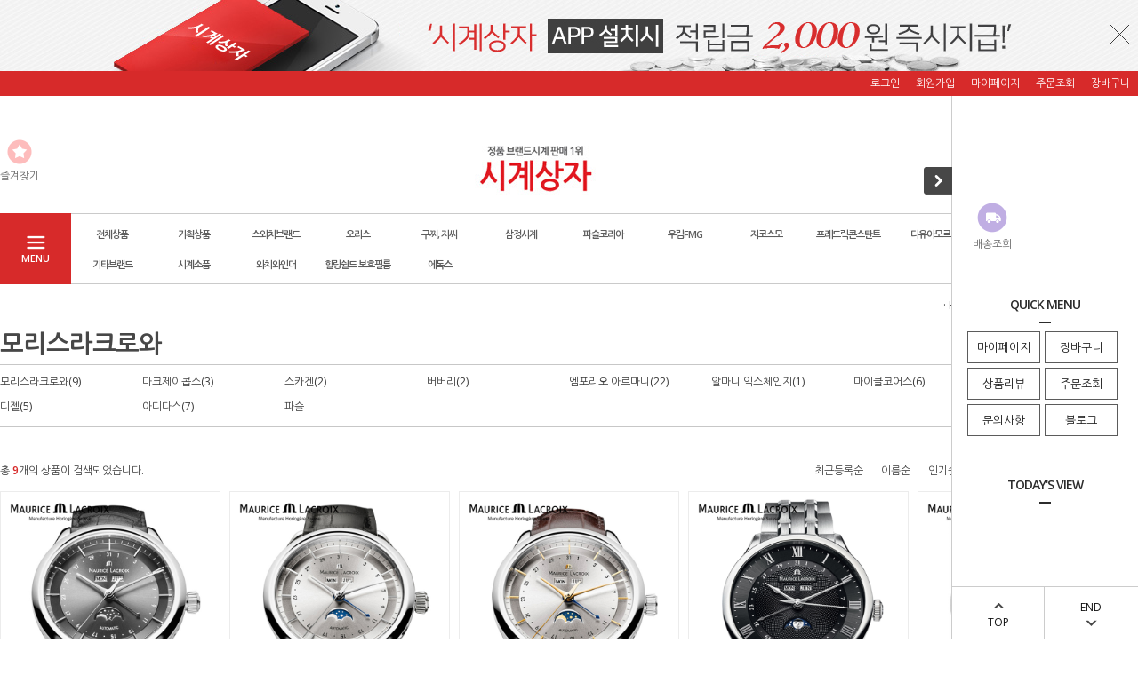

--- FILE ---
content_type: text/html; charset=UTF-8
request_url: http://www.watchcase.co.kr/shop/shopbrand.html?type=M&xcode=320&mcode=011
body_size: 18073
content:

<!DOCTYPE HTML PUBLIC "-//W3C//DTD HTML 4.01//EN" "http://www.w3.org/TR/html4/strict.dtd">
<html>
<head>
<meta http-equiv="CONTENT-TYPE" content="text/html;charset=UTF-8">
<link rel="shortcut icon" href="/shopimages/watchcase/favicon.ico" type="image/x-icon">
<link rel="apple-touch-icon-precomposed" href="/shopimages/watchcase/mobile_web_icon.png" />
<meta name="referrer" content="no-referrer-when-downgrade" />
<meta property="og:type" content="website" />
<meta property="og:url" content="http://www.watchcase.co.kr/shop/shopbrand.html?type=M&xcode=320&mcode=011" />
<script>
    var mtom_default_data = {
        login : "N",
        page_type : "shopbrand",
    };
  var _msTracker = window._msTracker = window._msTracker || [];
  _msTracker.push(['setRequestMethod', 'POST']);
  _msTracker.push(['setCustomDimension', 1, JSON.stringify(mtom_default_data)]);
  _msTracker.push(['trackPageView']);
  _msTracker.push(['enableLinkTracking']);
  (function() {
    var u="https://mk-log.makeshop.co.kr";
    _msTracker.push(['setTrackerUrl', u+'/analytics/events']);
    _msTracker.push(['setSiteId', 'mk-watchcase']);
    var d=document, g=d.createElement('script'), s=d.getElementsByTagName('script')[0];
    g.async=true; g.src=u+'/static/js/analytics.js'; s.parentNode.insertBefore(g,s);
  })();
</script>

<title>파슬코리아 > 모리스라크로와</title>

<link type="text/css" rel="stylesheet" href="/shopimages/watchcase/template/work/14903/common.css?r=1742417495" /></head>

<script type="text/javascript" src="//wcs.naver.net/wcslog.js"></script>
<script type="text/javascript">
if (window.wcs) {
    if(!wcs_add) var wcs_add = {};
    wcs_add["wa"] = "s_9377e59c88a";
    wcs.inflow('watchcase.co.kr');
    wcs_do();
}
</script>

<body>
<script type="text/javascript" src="/js/jquery-1.7.2.min.js"></script><script type="text/javascript" src="/js/lazyload.min.js"></script>
<script type="text/javascript">
function getCookiefss(name) {
    lims = document.cookie;
    var index = lims.indexOf(name + "=");
    if (index == -1) {
        return null;
    }
    index = lims.indexOf("=", index) + 1; // first character
    var endstr = lims.indexOf(';', index);
    if (endstr == -1) {
        endstr = lims.length; // last character
    }
    return unescape(lims.substring(index, endstr));
}
</script><script type="text/javascript">
var MOBILE_USE = '';
var DESIGN_VIEW = 'PC';

if (DESIGN_VIEW == 'RW' && typeof changeNaviTitleText == 'undefined') {
    // 상단 타이틀 변경
    function changeNaviTitleText(newText) {
        const naviTitleElement = document.querySelector('.navi-title span');
        if (naviTitleElement) {
            naviTitleElement.textContent = newText;
        }
    }
}
</script><script type="text/javascript" src="/js/flash.js"></script>
<script type="text/javascript" src="/js/neodesign/rightbanner.js"></script>
<script type="text/javascript" src="/js/bookmark.js"></script>
<style type="text/css">

.MS_search_word { }

</style>

<script type="text/javascript" src="/js/jquery.shopbrand.js"></script>

<script type="text/javascript">

var pre_ORBAS = 'A';
var pre_min_amount = '1';
var pre_product_uid = '';
var pre_product_name = '';
var pre_product_price = '';
var pre_option_type = '';
var pre_option_display_type = '';
var pre_optionJsonData = '';
var IS_LOGIN = 'false';
var is_bulk = 'N';
var bulk_arr_info = [];
var pre_min_add_amount = '1';
var pre_max_amount = '100000';

    var is_unify_opt = '1' ? true : false; 
    var pre_baskethidden = 'A';

var is_unify_opt = true;
var ORBAS = 'A';
var min_amount = '1';
var min_add_amount = '1';
var max_amount = '100000';
var product_uid = '';
var product_name = '';
var product_price = '';
var option_type = '';
var option_display_type = '';
var is_dummy = null;
var is_exist = null;
var optionJsonData = '';
var view_member_only_price = '';
var IS_LOGIN = 'false';
var shop_language = 'kor';
var is_bulk = 'N';
var bulk_arr_info = [];
var use_option_limit = '';
var design_view = 'PC';

</script>

<link type="text/css" rel="stylesheet" href="/shopimages/watchcase/template/work/14903/shopbrand.css?t=201905011500" />
<div id='blk_scroll_wings'><script type='text/javascript' src='/html/shopRbanner.html?param1=1' ></script></div>
<div id='cherrypicker_scroll'></div>
<div id="wrap">
    
<link type="text/css" rel="stylesheet" href="/shopimages/watchcase/template/work/14903/header.1.css?t=202503200551" />
<script src="/design/watchcase/10275/js/jquery.bxslider.min.js"></script>
<script src="/design/watchcase/10275/js/jquery.cookie.js"></script>

<!-- 상단 띠배너 시작 -->
<div id="topBanner">
    <div class="bnnr_bx">
        <img src="/design/watchcase/images/temp_topbanner.jpg" alt="" />
        <p class="bt_closeBanner" onClick="close_banner()">닫기</p>
    </div>
</div><!-- //topBanner -->
<!-- //상단 띠배너 끝 -->

<!-- 헤더 시작 -->
<div id="header">
    <div class="hdArea" >
        <div class="hdTop">
            <div class="hdRight">
                <ul>
                                        <li><a href="https://www.watchcase.co.kr/shop/member.html?type=login">로그인</a></li>
                    <li><a href="https://www.watchcase.co.kr/shop/idinfo.html">회원가입</a></li>
                                        <li><a href="https://www.watchcase.co.kr/shop/member.html?type=mynewmain">마이페이지</a></li>
                    <li><a href="https://www.watchcase.co.kr/shop/confirm_login.html?type=myorder">주문조회</a></li>
                    <li><a href="/shop/basket.html">장바구니</a></li>
                </ul>
            </div>
        </div>
    </div><!-- //hdArea -->
    <div class="hdMidArea">
        <div class="hdMiddle">
            <div class="topLinks">
                <ul class="first">
                    <li><a href="javascript:CreateBookmarkLink('http://www.watchcase.co.kr', '정품브랜드시계 판매1위 시계상자');"><span class="ico ico1"></span><span class="tx">즐겨찾기</span></a></li>
                    <li></li>
                </ul>
            </div>
            <h1 class="tlogo"><a href="/index.html"><img src="/design/watchcase/images/tlogo.jpg" alt="REDPILTONG" /></a></h1>   
            <div class="searchArea">
                <form action="/shop/shopbrand.html" method="post" name="search">                <fieldset>
                    <legend>상품 검색 폼</legend>
                    <input name="search" onkeydown="CheckKey_search();" value=""  class="MS_search_word input-keyword" />                    <a href="javascript:search_submit();">검색</a>
                </fieldset>
                </form>            </div>
        </div>
    </div><!-- //hdMidArea -->

    <div class="headerBottom">
        <div class="navWrap">
            <div class="menuAll">
                <p id="btn_allMenuOpen"><span>MENU</span></p>
            </div>
            <div class="lnb_wrap">
                <ul>
                                    <li class="lnb_menu">
                        <a href="/shop/shopbrand.html?type=Y&xcode=333" class="lnb_plan">전체상품</a>
                                                <div class="lnb_sub">
                            <div class="inner">
                                <ul>
                                                                    <li><a href="/shop/shopbrand.html?type=N&xcode=333&mcode=001">전체상품</a></li>
                                                                                                    </ul>
                            </div>
                        </div>
                                            </li>
                                    <li class="lnb_menu">
                        <a href="/shop/shopbrand.html?type=Y&xcode=322" class="lnb_plan">기획상품</a>
                                                <div class="lnb_sub">
                            <div class="inner">
                                <ul>
                                                                    <li><a href="/shop/shopbrand.html?type=N&xcode=322&mcode=001">남성시계 Best</a></li>
                                                                                                        <li><a href="/shop/shopbrand.html?type=N&xcode=322&mcode=002">여성시계 Best</a></li>
                                                                                                        <li><a href="/shop/shopbrand.html?type=N&xcode=322&mcode=003">한정수량특가</a></li>
                                                                                                        <li><a href="/shop/shopbrand.html?type=N&xcode=322&mcode=004">창고정리 원가이하 세일</a></li>
                                                                                                    </ul>
                            </div>
                        </div>
                                            </li>
                                    <li class="lnb_menu">
                        <a href="/shop/shopbrand.html?type=X&xcode=316" class="lnb_plan">스와치브랜드</a>
                                                <div class="lnb_sub">
                            <div class="inner">
                                <ul>
                                                                    <li><a href="/shop/shopbrand.html?type=M&xcode=316&mcode=001">라도</a></li>
                                                                                                        <li><a href="/shop/shopbrand.html?type=M&xcode=316&mcode=003">미도</a></li>
                                                                                                        <li><a href="/shop/shopbrand.html?type=M&xcode=316&mcode=005">해밀턴</a></li>
                                                                                                        <li><a href="/shop/shopbrand.html?type=M&xcode=316&mcode=002">티쏘</a></li>
                                                                                                        <li><a href="/shop/shopbrand.html?type=M&xcode=316&mcode=006">캘빈클라인 CK</a></li>
                                                                                                        <li><a href="/shop/shopbrand.html?type=M&xcode=316&mcode=004">스와치</a></li>
                                                                                                    </ul>
                            </div>
                        </div>
                                            </li>
                                    <li class="lnb_menu">
                        <a href="/shop/shopbrand.html?type=X&xcode=317" >오리스</a>
                                                <div class="lnb_sub">
                            <div class="inner">
                                <ul>
                                                                    <li><a href="/shop/shopbrand.html?type=M&xcode=317&mcode=001">애커스</a></li>
                                                                                                        <li><a href="/shop/shopbrand.html?type=M&xcode=317&mcode=002">아뜰리에</a></li>
                                                                                                        <li><a href="/shop/shopbrand.html?type=M&xcode=317&mcode=003">빅크라운</a></li>
                                                                                                        <li><a href="/shop/shopbrand.html?type=M&xcode=317&mcode=004">아틱스</a></li>
                                                                                                        <li><a href="/shop/shopbrand.html?type=M&xcode=317&mcode=005">다이버즈</a></li>
                                                                                                        <li><a href="/shop/shopbrand.html?type=M&xcode=317&mcode=006">레이싱</a></li>
                                                                                                        <li><a href="/shop/shopbrand.html?type=M&xcode=317&mcode=007">기타</a></li>
                                                                                                    </ul>
                            </div>
                        </div>
                                            </li>
                                    <li class="lnb_menu">
                        <a href="/shop/shopbrand.html?type=X&xcode=318" >구찌, 지씨 </a>
                                                <div class="lnb_sub">
                            <div class="inner">
                                <ul>
                                                                    <li><a href="/shop/shopbrand.html?type=M&xcode=318&mcode=001">구찌</a></li>
                                                                                                        <li><a href="/shop/shopbrand.html?type=M&xcode=318&mcode=002">Gc</a></li>
                                                                                                        <li><a href="/shop/shopbrand.html?type=M&xcode=318&mcode=003">게스</a></li>
                                                                                                        <li><a href="/shop/shopbrand.html?type=M&xcode=318&mcode=004">웰더</a></li>
                                                                                                        <li><a href="/shop/shopbrand.html?type=M&xcode=318&mcode=005">브리스톤</a></li>
                                                                                                        <li><a href="/shop/shopbrand.html?type=M&xcode=318&mcode=006">올리비아버튼</a></li>
                                                                                                    </ul>
                            </div>
                        </div>
                                            </li>
                                    <li class="lnb_menu">
                        <a href="/shop/shopbrand.html?type=X&xcode=319" >삼정시계</a>
                                                <div class="lnb_sub">
                            <div class="inner">
                                <ul>
                                                                    <li><a href="/shop/shopbrand.html?type=M&xcode=319&mcode=001">세이코</a></li>
                                                                                                        <li><a href="/shop/shopbrand.html?type=M&xcode=319&mcode=002">세이코알바</a></li>
                                                                                                    </ul>
                            </div>
                        </div>
                                            </li>
                                    <li class="lnb_menu">
                        <a href="/shop/shopbrand.html?type=X&xcode=320" >파슬코리아</a>
                                                <div class="lnb_sub">
                            <div class="inner">
                                <ul>
                                                                    <li><a href="/shop/shopbrand.html?type=M&xcode=320&mcode=011">모리스라크로와</a></li>
                                                                                                        <li><a href="/shop/shopbrand.html?type=M&xcode=320&mcode=004">마크제이콥스</a></li>
                                                                                                        <li><a href="/shop/shopbrand.html?type=M&xcode=320&mcode=010">스카겐</a></li>
                                                                                                        <li><a href="/shop/shopbrand.html?type=M&xcode=320&mcode=003">버버리</a></li>
                                                                                                        <li><a href="/shop/shopbrand.html?type=M&xcode=320&mcode=001">엠포리오 아르마니</a></li>
                                                                                                        <li><a href="/shop/shopbrand.html?type=M&xcode=320&mcode=002">알마니 익스체인지</a></li>
                                                                                                        <li><a href="/shop/shopbrand.html?type=M&xcode=320&mcode=005">마이클코어스</a></li>
                                                                                                        <li><a href="/shop/shopbrand.html?type=M&xcode=320&mcode=006">DKNY</a></li>
                                                                                                        <li><a href="/shop/shopbrand.html?type=M&xcode=320&mcode=007">디젤</a></li>
                                                                                                        <li><a href="/shop/shopbrand.html?type=M&xcode=320&mcode=008">아디다스</a></li>
                                                                    </ul>
                                <ul>
                                                                                                        <li><a href="/shop/shopbrand.html?type=M&xcode=320&mcode=009">파슬</a></li>
                                                                                                    </ul>
                            </div>
                        </div>
                                            </li>
                                    <li class="lnb_menu">
                        <a href="/shop/shopbrand.html?type=X&xcode=321" >우림FMG</a>
                                                <div class="lnb_sub">
                            <div class="inner">
                                <ul>
                                                                    <li><a href="/shop/shopbrand.html?type=M&xcode=321&mcode=006">시티즌</a></li>
                                                                                                        <li><a href="/shop/shopbrand.html?type=M&xcode=321&mcode=001">로즈몽</a></li>
                                                                                                        <li><a href="/shop/shopbrand.html?type=M&xcode=321&mcode=004">루미녹스</a></li>
                                                                                                        <li><a href="/shop/shopbrand.html?type=M&xcode=321&mcode=003">폴스미스</a></li>
                                                                                                        <li><a href="/shop/shopbrand.html?type=M&xcode=321&mcode=007">타이맥스</a></li>
                                                                                                        <li><a href="/shop/shopbrand.html?type=M&xcode=321&mcode=008">스위스밀리터리</a></li>
                                                                                                        <li><a href="/shop/shopbrand.html?type=M&xcode=321&mcode=009">융한스</a></li>
                                                                                                        <li><a href="/shop/shopbrand.html?type=M&xcode=321&mcode=010">루이에라드</a></li>
                                                                                                        <li><a href="/shop/shopbrand.html?type=M&xcode=321&mcode=011">레이몬드웨일</a></li>
                                                                                                        <li><a href="/shop/shopbrand.html?type=M&xcode=321&mcode=012">포티스</a></li>
                                                                    </ul>
                                <ul>
                                                                                                        <li><a href="/shop/shopbrand.html?type=M&xcode=321&mcode=013">벨앤로스</a></li>
                                                                                                        <li><a href="/shop/shopbrand.html?type=M&xcode=321&mcode=014">돌체앤가바나</a></li>
                                                                                                        <li><a href="/shop/shopbrand.html?type=M&xcode=321&mcode=015">아르키메데스</a></li>
                                                                                                        <li><a href="/shop/shopbrand.html?type=M&xcode=321&mcode=005">페레가모</a></li>
                                                                                                        <li><a href="/shop/shopbrand.html?type=M&xcode=321&mcode=016">펜디</a></li>
                                                                                                        <li><a href="/shop/shopbrand.html?type=M&xcode=321&mcode=017">미쉘에블랑</a></li>
                                                                                                    </ul>
                            </div>
                        </div>
                                            </li>
                                    <li class="lnb_menu">
                        <a href="/shop/shopbrand.html?type=X&xcode=323" >지코스모</a>
                                                <div class="lnb_sub">
                            <div class="inner">
                                <ul>
                                                                    <li><a href="/shop/shopbrand.html?type=M&xcode=323&mcode=001">지샥</a></li>
                                                                                                        <li><a href="/shop/shopbrand.html?type=M&xcode=323&mcode=002">베이비지</a></li>
                                                                                                        <li><a href="/shop/shopbrand.html?type=M&xcode=323&mcode=003">카시오</a></li>
                                                                                                        <li><a href="/shop/shopbrand.html?type=M&xcode=323&mcode=004">프로트렉</a></li>
                                                                                                        <li><a href="/shop/shopbrand.html?type=M&xcode=323&mcode=005">에디피스</a></li>
                                                                                                    </ul>
                            </div>
                        </div>
                                            </li>
                                    <li class="lnb_menu">
                        <a href="/shop/shopbrand.html?type=X&xcode=324" >프레드릭콘스탄트</a>
                                                <div class="lnb_sub">
                            <div class="inner">
                                <ul>
                                                                    <li><a href="/shop/shopbrand.html?type=M&xcode=324&mcode=001">남성시계</a></li>
                                                                                                        <li><a href="/shop/shopbrand.html?type=M&xcode=324&mcode=002">여성시계</a></li>
                                                                                                    </ul>
                            </div>
                        </div>
                                            </li>
                                    <li class="lnb_menu">
                        <a href="/shop/shopbrand.html?type=X&xcode=335" >디유아모르 </a>
                                                <div class="lnb_sub">
                            <div class="inner">
                                <ul>
                                                                    <li><a href="/shop/shopbrand.html?type=M&xcode=335&mcode=001">디유아모르</a></li>
                                                                                                    </ul>
                            </div>
                        </div>
                                            </li>
                                    <li class="lnb_menu">
                        <a href="/shop/shopbrand.html?type=X&xcode=315" >자스페로 코리아</a>
                                                <div class="lnb_sub">
                            <div class="inner">
                                <ul>
                                                                    <li><a href="/shop/shopbrand.html?type=M&xcode=315&mcode=001">자스페로</a></li>
                                                                                                        <li><a href="/shop/shopbrand.html?type=M&xcode=315&mcode=002">마르벤</a></li>
                                                                                                        <li><a href="/shop/shopbrand.html?type=M&xcode=315&mcode=003">코치</a></li>
                                                                                                    </ul>
                            </div>
                        </div>
                                            </li>
                                    <li class="lnb_menu">
                        <a href="/shop/shopbrand.html?type=X&xcode=325" >코이컴퍼니</a>
                                                <div class="lnb_sub">
                            <div class="inner">
                                <ul>
                                                                    <li><a href="/shop/shopbrand.html?type=M&xcode=325&mcode=001">웽거</a></li>
                                                                                                        <li><a href="/shop/shopbrand.html?type=M&xcode=325&mcode=002">그로바나</a></li>
                                                                                                    </ul>
                            </div>
                        </div>
                                            </li>
                                    <li class="lnb_menu">
                        <a href="/shop/shopbrand.html?type=X&xcode=326" >기타브랜드</a>
                                                <div class="lnb_sub">
                            <div class="inner">
                                <ul>
                                                                    <li><a href="/shop/shopbrand.html?type=M&xcode=326&mcode=001">람보르기니</a></li>
                                                                                                        <li><a href="/shop/shopbrand.html?type=M&xcode=326&mcode=013">순토</a></li>
                                                                                                        <li><a href="/shop/shopbrand.html?type=M&xcode=326&mcode=002">몽크로스</a></li>
                                                                                                        <li><a href="/shop/shopbrand.html?type=M&xcode=326&mcode=003">스톰</a></li>
                                                                                                        <li><a href="/shop/shopbrand.html?type=M&xcode=326&mcode=004">밀튼스텔리</a></li>
                                                                                                        <li><a href="/shop/shopbrand.html?type=M&xcode=326&mcode=005">자스페로</a></li>
                                                                                                        <li><a href="/shop/shopbrand.html?type=M&xcode=326&mcode=006">마르벤</a></li>
                                                                                                        <li><a href="/shop/shopbrand.html?type=M&xcode=326&mcode=007">끌로드베냐</a></li>
                                                                                                        <li><a href="/shop/shopbrand.html?type=M&xcode=326&mcode=008">콘타템포</a></li>
                                                                                                        <li><a href="/shop/shopbrand.html?type=M&xcode=326&mcode=009">마이애미비치</a></li>
                                                                    </ul>
                                <ul>
                                                                                                        <li><a href="/shop/shopbrand.html?type=M&xcode=326&mcode=010">독파이트</a></li>
                                                                                                        <li><a href="/shop/shopbrand.html?type=M&xcode=326&mcode=011">돌체앤가바나</a></li>
                                                                                                        <li><a href="/shop/shopbrand.html?type=M&xcode=326&mcode=012">프로킹</a></li>
                                                                                                        <li><a href="/shop/shopbrand.html?type=M&xcode=326&mcode=014">포체</a></li>
                                                                                                        <li><a href="/shop/shopbrand.html?type=M&xcode=326&mcode=015">잉거솔</a></li>
                                                                                                        <li><a href="/shop/shopbrand.html?type=M&xcode=326&mcode=016">LG스마트시계</a></li>
                                                                                                        <li><a href="/shop/shopbrand.html?type=M&xcode=326&mcode=017">기타</a></li>
                                                                                                        <li><a href="/shop/shopbrand.html?type=M&xcode=326&mcode=018">태그호이어</a></li>
                                                                                                        <li><a href="/shop/shopbrand.html?type=M&xcode=326&mcode=019">오리엔트 갤럭시</a></li>
                                                                                                        <li><a href="/shop/shopbrand.html?type=M&xcode=326&mcode=020">디유아모르</a></li>
                                                                    </ul>
                                <ul>
                                                                                                        <li><a href="/shop/shopbrand.html?type=M&xcode=326&mcode=021">아뷰투스</a></li>
                                                                                                        <li><a href="/shop/shopbrand.html?type=M&xcode=326&mcode=022">젯셋</a></li>
                                                                                                        <li><a href="/shop/shopbrand.html?type=M&xcode=326&mcode=023">헬로키티</a></li>
                                                                                                        <li><a href="/shop/shopbrand.html?type=M&xcode=326&mcode=024">창고정리 원가이하세일</a></li>
                                                                                                        <li><a href="/shop/shopbrand.html?type=M&xcode=326&mcode=025">메트로시티</a></li>
                                                                                                        <li><a href="/shop/shopbrand.html?type=M&xcode=326&mcode=026">발렌티노루디</a></li>
                                                                                                        <li><a href="/shop/shopbrand.html?type=M&xcode=326&mcode=027">독스</a></li>
                                                                                                        <li><a href="/shop/shopbrand.html?type=M&xcode=326&mcode=028">닉슨</a></li>
                                                                                                    </ul>
                            </div>
                        </div>
                                            </li>
                                    <li class="lnb_menu">
                        <a href="/shop/shopbrand.html?type=X&xcode=327" >시계소품</a>
                                                <div class="lnb_sub">
                            <div class="inner">
                                <ul>
                                                                    <li><a href="/shop/shopbrand.html?type=M&xcode=327&mcode=005">악어가죽밴드</a></li>
                                                                                                        <li><a href="/shop/shopbrand.html?type=M&xcode=327&mcode=002">리오스밴드</a></li>
                                                                                                        <li><a href="/shop/shopbrand.html?type=M&xcode=327&mcode=004">보네또밴드</a></li>
                                                                                                        <li><a href="/shop/shopbrand.html?type=M&xcode=327&mcode=007">히어쉬밴드</a></li>
                                                                                                        <li><a href="/shop/shopbrand.html?type=M&xcode=327&mcode=015">우레탄밴드</a></li>
                                                                                                        <li><a href="/shop/shopbrand.html?type=M&xcode=327&mcode=003">메탈밴드</a></li>
                                                                                                        <li><a href="/shop/shopbrand.html?type=M&xcode=327&mcode=006">나토밴드</a></li>
                                                                                                        <li><a href="/shop/shopbrand.html?type=M&xcode=327&mcode=008">디버클</a></li>
                                                                                                        <li><a href="/shop/shopbrand.html?type=M&xcode=327&mcode=017">브랜드밴드</a></li>
                                                                                                        <li><a href="/shop/shopbrand.html?type=M&xcode=327&mcode=009">스위스커버밴드</a></li>
                                                                    </ul>
                                <ul>
                                                                                                        <li><a href="/shop/shopbrand.html?type=M&xcode=327&mcode=010">하이톤밴드</a></li>
                                                                                                        <li><a href="/shop/shopbrand.html?type=M&xcode=327&mcode=011">뱅크시런던밴드</a></li>
                                                                                                        <li><a href="/shop/shopbrand.html?type=M&xcode=327&mcode=012">머글밴드</a></li>
                                                                                                        <li><a href="/shop/shopbrand.html?type=M&xcode=327&mcode=013">타임킹밴드</a></li>
                                                                                                        <li><a href="/shop/shopbrand.html?type=M&xcode=327&mcode=014">쉔부르노밴드</a></li>
                                                                                                        <li><a href="/shop/shopbrand.html?type=M&xcode=327&mcode=016">시계배터리</a></li>
                                                                                                        <li><a href="/shop/shopbrand.html?type=M&xcode=327&mcode=001">기타밴드</a></li>
                                                                                                        <li><a href="/shop/shopbrand.html?type=M&xcode=327&mcode=018">시계수리공구</a></li>
                                                                                                        <li><a href="/shop/shopbrand.html?type=M&xcode=327&mcode=019">오로프가죽밴드</a></li>
                                                                                                    </ul>
                            </div>
                        </div>
                                            </li>
                                    <li class="lnb_menu">
                        <a href="/shop/shopbrand.html?type=X&xcode=328" >와치와인더</a>
                                                <div class="lnb_sub">
                            <div class="inner">
                                <ul>
                                                                    <li><a href="/shop/shopbrand.html?type=M&xcode=328&mcode=001">시계와인더</a></li>
                                                                                                    </ul>
                            </div>
                        </div>
                                            </li>
                                    <li class="lnb_menu">
                        <a href="/shop/shopbrand.html?type=X&xcode=329" >힐링쉴드 보호필름</a>
                                                <div class="lnb_sub">
                            <div class="inner">
                                <ul>
                                                                    <li><a href="/shop/shopbrand.html?type=M&xcode=329&mcode=001">시계 필름</a></li>
                                                                                                        <li><a href="/shop/shopbrand.html?type=M&xcode=329&mcode=002">삼성</a></li>
                                                                                                        <li><a href="/shop/shopbrand.html?type=M&xcode=329&mcode=003">애플</a></li>
                                                                                                        <li><a href="/shop/shopbrand.html?type=M&xcode=329&mcode=004">LG</a></li>
                                                                                                        <li><a href="/shop/shopbrand.html?type=M&xcode=329&mcode=005">기타</a></li>
                                                                                                    </ul>
                            </div>
                        </div>
                                            </li>
                                    <li class="lnb_menu">
                        <a href="/shop/shopbrand.html?type=X&xcode=334" >에독스</a>
                                                <div class="lnb_sub">
                            <div class="inner">
                                <ul>
                                                                    <li><a href="/shop/shopbrand.html?type=M&xcode=334&mcode=001">에독스</a></li>
                                                                                                    </ul>
                            </div>
                        </div>
                                            </li>
                                </ul>
            </div>

            <!-- 전체보기 메뉴 -->
            <div id="allMenuView" class="allMenuView">
                <div class="bx_allmenu">
                    <div class="all_menuList">
                        <ul>
                                                    <li class="m1">
                                <a href="/shop/shopbrand.html?type=Y&xcode=333">전체상품 <i class="fa fa-angle-down"></i></a>
                                                                <div class="all_sub">
                                    <ul>
                                                                            <li><a href="/shop/shopbrand.html?type=N&xcode=333&mcode=001">전체상품</a></li>
                                                                                                                </ul>
                                </div>
                                                            </li>
                                                    <li class="m2">
                                <a href="/shop/shopbrand.html?type=Y&xcode=322">기획상품 <i class="fa fa-angle-down"></i></a>
                                                                <div class="all_sub">
                                    <ul>
                                                                            <li><a href="/shop/shopbrand.html?type=N&xcode=322&mcode=001">남성시계 Best</a></li>
                                                                                                                    <li><a href="/shop/shopbrand.html?type=N&xcode=322&mcode=002">여성시계 Best</a></li>
                                                                                                                    <li><a href="/shop/shopbrand.html?type=N&xcode=322&mcode=003">한정수량특가</a></li>
                                                                                                                    <li><a href="/shop/shopbrand.html?type=N&xcode=322&mcode=004">창고정리 원가이하 세일</a></li>
                                                                                                                </ul>
                                </div>
                                                            </li>
                                                    <li class="m3">
                                <a href="/shop/shopbrand.html?type=X&xcode=316">스와치브랜드 <i class="fa fa-angle-down"></i></a>
                                                                <div class="all_sub">
                                    <ul>
                                                                            <li><a href="/shop/shopbrand.html?type=M&xcode=316&mcode=001">라도</a></li>
                                                                                                                    <li><a href="/shop/shopbrand.html?type=M&xcode=316&mcode=003">미도</a></li>
                                                                                                                    <li><a href="/shop/shopbrand.html?type=M&xcode=316&mcode=005">해밀턴</a></li>
                                                                                                                    <li><a href="/shop/shopbrand.html?type=M&xcode=316&mcode=002">티쏘</a></li>
                                                                                                                    <li><a href="/shop/shopbrand.html?type=M&xcode=316&mcode=006">캘빈클라인 CK</a></li>
                                                                                                                    <li><a href="/shop/shopbrand.html?type=M&xcode=316&mcode=004">스와치</a></li>
                                                                                                                </ul>
                                </div>
                                                            </li>
                                                    <li class="m4">
                                <a href="/shop/shopbrand.html?type=X&xcode=317">오리스 <i class="fa fa-angle-down"></i></a>
                                                                <div class="all_sub">
                                    <ul>
                                                                            <li><a href="/shop/shopbrand.html?type=M&xcode=317&mcode=001">애커스</a></li>
                                                                                                                    <li><a href="/shop/shopbrand.html?type=M&xcode=317&mcode=002">아뜰리에</a></li>
                                                                                                                    <li><a href="/shop/shopbrand.html?type=M&xcode=317&mcode=003">빅크라운</a></li>
                                                                                                                    <li><a href="/shop/shopbrand.html?type=M&xcode=317&mcode=004">아틱스</a></li>
                                                                                                                    <li><a href="/shop/shopbrand.html?type=M&xcode=317&mcode=005">다이버즈</a></li>
                                                                                                                    <li><a href="/shop/shopbrand.html?type=M&xcode=317&mcode=006">레이싱</a></li>
                                                                                                                    <li><a href="/shop/shopbrand.html?type=M&xcode=317&mcode=007">기타</a></li>
                                                                                                                </ul>
                                </div>
                                                            </li>
                                                    <li class="m5">
                                <a href="/shop/shopbrand.html?type=X&xcode=318">구찌, 지씨  <i class="fa fa-angle-down"></i></a>
                                                                <div class="all_sub">
                                    <ul>
                                                                            <li><a href="/shop/shopbrand.html?type=M&xcode=318&mcode=001">구찌</a></li>
                                                                                                                    <li><a href="/shop/shopbrand.html?type=M&xcode=318&mcode=002">Gc</a></li>
                                                                                                                    <li><a href="/shop/shopbrand.html?type=M&xcode=318&mcode=003">게스</a></li>
                                                                                                                    <li><a href="/shop/shopbrand.html?type=M&xcode=318&mcode=004">웰더</a></li>
                                                                                                                    <li><a href="/shop/shopbrand.html?type=M&xcode=318&mcode=005">브리스톤</a></li>
                                                                                                                    <li><a href="/shop/shopbrand.html?type=M&xcode=318&mcode=006">올리비아버튼</a></li>
                                                                                                                </ul>
                                </div>
                                                            </li>
                                                    <li class="m6">
                                <a href="/shop/shopbrand.html?type=X&xcode=319">삼정시계 <i class="fa fa-angle-down"></i></a>
                                                                <div class="all_sub">
                                    <ul>
                                                                            <li><a href="/shop/shopbrand.html?type=M&xcode=319&mcode=001">세이코</a></li>
                                                                                                                    <li><a href="/shop/shopbrand.html?type=M&xcode=319&mcode=002">세이코알바</a></li>
                                                                                                                </ul>
                                </div>
                                                            </li>
                                                    <li class="m7">
                                <a href="/shop/shopbrand.html?type=X&xcode=320">파슬코리아 <i class="fa fa-angle-down"></i></a>
                                                                <div class="all_sub">
                                    <ul>
                                                                            <li><a href="/shop/shopbrand.html?type=M&xcode=320&mcode=011">모리스라크로와</a></li>
                                                                                                                    <li><a href="/shop/shopbrand.html?type=M&xcode=320&mcode=004">마크제이콥스</a></li>
                                                                                                                    <li><a href="/shop/shopbrand.html?type=M&xcode=320&mcode=010">스카겐</a></li>
                                                                                                                    <li><a href="/shop/shopbrand.html?type=M&xcode=320&mcode=003">버버리</a></li>
                                                                                                                    <li><a href="/shop/shopbrand.html?type=M&xcode=320&mcode=001">엠포리오 아르마니</a></li>
                                                                                                                    <li><a href="/shop/shopbrand.html?type=M&xcode=320&mcode=002">알마니 익스체인지</a></li>
                                                                                                                    <li><a href="/shop/shopbrand.html?type=M&xcode=320&mcode=005">마이클코어스</a></li>
                                                                                                                    <li><a href="/shop/shopbrand.html?type=M&xcode=320&mcode=006">DKNY</a></li>
                                                                                                                    <li><a href="/shop/shopbrand.html?type=M&xcode=320&mcode=007">디젤</a></li>
                                                                                                                    <li><a href="/shop/shopbrand.html?type=M&xcode=320&mcode=008">아디다스</a></li>
                                                                            </ul>
                                    <ul>
                                                                                                                    <li><a href="/shop/shopbrand.html?type=M&xcode=320&mcode=009">파슬</a></li>
                                                                                                                </ul>
                                </div>
                                                            </li>
                                                    <li class="m8">
                                <a href="/shop/shopbrand.html?type=X&xcode=321">우림FMG <i class="fa fa-angle-down"></i></a>
                                                                <div class="all_sub">
                                    <ul>
                                                                            <li><a href="/shop/shopbrand.html?type=M&xcode=321&mcode=006">시티즌</a></li>
                                                                                                                    <li><a href="/shop/shopbrand.html?type=M&xcode=321&mcode=001">로즈몽</a></li>
                                                                                                                    <li><a href="/shop/shopbrand.html?type=M&xcode=321&mcode=004">루미녹스</a></li>
                                                                                                                    <li><a href="/shop/shopbrand.html?type=M&xcode=321&mcode=003">폴스미스</a></li>
                                                                                                                    <li><a href="/shop/shopbrand.html?type=M&xcode=321&mcode=007">타이맥스</a></li>
                                                                                                                    <li><a href="/shop/shopbrand.html?type=M&xcode=321&mcode=008">스위스밀리터리</a></li>
                                                                                                                    <li><a href="/shop/shopbrand.html?type=M&xcode=321&mcode=009">융한스</a></li>
                                                                                                                    <li><a href="/shop/shopbrand.html?type=M&xcode=321&mcode=010">루이에라드</a></li>
                                                                                                                    <li><a href="/shop/shopbrand.html?type=M&xcode=321&mcode=011">레이몬드웨일</a></li>
                                                                                                                    <li><a href="/shop/shopbrand.html?type=M&xcode=321&mcode=012">포티스</a></li>
                                                                            </ul>
                                    <ul>
                                                                                                                    <li><a href="/shop/shopbrand.html?type=M&xcode=321&mcode=013">벨앤로스</a></li>
                                                                                                                    <li><a href="/shop/shopbrand.html?type=M&xcode=321&mcode=014">돌체앤가바나</a></li>
                                                                                                                    <li><a href="/shop/shopbrand.html?type=M&xcode=321&mcode=015">아르키메데스</a></li>
                                                                                                                    <li><a href="/shop/shopbrand.html?type=M&xcode=321&mcode=005">페레가모</a></li>
                                                                                                                    <li><a href="/shop/shopbrand.html?type=M&xcode=321&mcode=016">펜디</a></li>
                                                                                                                    <li><a href="/shop/shopbrand.html?type=M&xcode=321&mcode=017">미쉘에블랑</a></li>
                                                                                                                </ul>
                                </div>
                                                            </li>
                                                    <li class="m9">
                                <a href="/shop/shopbrand.html?type=X&xcode=323">지코스모 <i class="fa fa-angle-down"></i></a>
                                                                <div class="all_sub">
                                    <ul>
                                                                            <li><a href="/shop/shopbrand.html?type=M&xcode=323&mcode=001">지샥</a></li>
                                                                                                                    <li><a href="/shop/shopbrand.html?type=M&xcode=323&mcode=002">베이비지</a></li>
                                                                                                                    <li><a href="/shop/shopbrand.html?type=M&xcode=323&mcode=003">카시오</a></li>
                                                                                                                    <li><a href="/shop/shopbrand.html?type=M&xcode=323&mcode=004">프로트렉</a></li>
                                                                                                                    <li><a href="/shop/shopbrand.html?type=M&xcode=323&mcode=005">에디피스</a></li>
                                                                                                                </ul>
                                </div>
                                                            </li>
                                                    <li class="m10">
                                <a href="/shop/shopbrand.html?type=X&xcode=324">프레드릭콘스탄트 <i class="fa fa-angle-down"></i></a>
                                                                <div class="all_sub">
                                    <ul>
                                                                            <li><a href="/shop/shopbrand.html?type=M&xcode=324&mcode=001">남성시계</a></li>
                                                                                                                    <li><a href="/shop/shopbrand.html?type=M&xcode=324&mcode=002">여성시계</a></li>
                                                                                                                </ul>
                                </div>
                                                            </li>
                                                    <li class="m11">
                                <a href="/shop/shopbrand.html?type=X&xcode=335">디유아모르  <i class="fa fa-angle-down"></i></a>
                                                                <div class="all_sub">
                                    <ul>
                                                                            <li><a href="/shop/shopbrand.html?type=M&xcode=335&mcode=001">디유아모르</a></li>
                                                                                                                </ul>
                                </div>
                                                            </li>
                                                    <li class="m12">
                                <a href="/shop/shopbrand.html?type=X&xcode=315">자스페로 코리아 <i class="fa fa-angle-down"></i></a>
                                                                <div class="all_sub">
                                    <ul>
                                                                            <li><a href="/shop/shopbrand.html?type=M&xcode=315&mcode=001">자스페로</a></li>
                                                                                                                    <li><a href="/shop/shopbrand.html?type=M&xcode=315&mcode=002">마르벤</a></li>
                                                                                                                    <li><a href="/shop/shopbrand.html?type=M&xcode=315&mcode=003">코치</a></li>
                                                                                                                </ul>
                                </div>
                                                            </li>
                                                    <li class="m13">
                                <a href="/shop/shopbrand.html?type=X&xcode=325">코이컴퍼니 <i class="fa fa-angle-down"></i></a>
                                                                <div class="all_sub">
                                    <ul>
                                                                            <li><a href="/shop/shopbrand.html?type=M&xcode=325&mcode=001">웽거</a></li>
                                                                                                                    <li><a href="/shop/shopbrand.html?type=M&xcode=325&mcode=002">그로바나</a></li>
                                                                                                                </ul>
                                </div>
                                                            </li>
                                                    <li class="m14">
                                <a href="/shop/shopbrand.html?type=X&xcode=326">기타브랜드 <i class="fa fa-angle-down"></i></a>
                                                                <div class="all_sub">
                                    <ul>
                                                                            <li><a href="/shop/shopbrand.html?type=M&xcode=326&mcode=001">람보르기니</a></li>
                                                                                                                    <li><a href="/shop/shopbrand.html?type=M&xcode=326&mcode=013">순토</a></li>
                                                                                                                    <li><a href="/shop/shopbrand.html?type=M&xcode=326&mcode=002">몽크로스</a></li>
                                                                                                                    <li><a href="/shop/shopbrand.html?type=M&xcode=326&mcode=003">스톰</a></li>
                                                                                                                    <li><a href="/shop/shopbrand.html?type=M&xcode=326&mcode=004">밀튼스텔리</a></li>
                                                                                                                    <li><a href="/shop/shopbrand.html?type=M&xcode=326&mcode=005">자스페로</a></li>
                                                                                                                    <li><a href="/shop/shopbrand.html?type=M&xcode=326&mcode=006">마르벤</a></li>
                                                                                                                    <li><a href="/shop/shopbrand.html?type=M&xcode=326&mcode=007">끌로드베냐</a></li>
                                                                                                                    <li><a href="/shop/shopbrand.html?type=M&xcode=326&mcode=008">콘타템포</a></li>
                                                                                                                    <li><a href="/shop/shopbrand.html?type=M&xcode=326&mcode=009">마이애미비치</a></li>
                                                                            </ul>
                                    <ul>
                                                                                                                    <li><a href="/shop/shopbrand.html?type=M&xcode=326&mcode=010">독파이트</a></li>
                                                                                                                    <li><a href="/shop/shopbrand.html?type=M&xcode=326&mcode=011">돌체앤가바나</a></li>
                                                                                                                    <li><a href="/shop/shopbrand.html?type=M&xcode=326&mcode=012">프로킹</a></li>
                                                                                                                    <li><a href="/shop/shopbrand.html?type=M&xcode=326&mcode=014">포체</a></li>
                                                                                                                    <li><a href="/shop/shopbrand.html?type=M&xcode=326&mcode=015">잉거솔</a></li>
                                                                                                                    <li><a href="/shop/shopbrand.html?type=M&xcode=326&mcode=016">LG스마트시계</a></li>
                                                                                                                    <li><a href="/shop/shopbrand.html?type=M&xcode=326&mcode=017">기타</a></li>
                                                                                                                    <li><a href="/shop/shopbrand.html?type=M&xcode=326&mcode=018">태그호이어</a></li>
                                                                                                                    <li><a href="/shop/shopbrand.html?type=M&xcode=326&mcode=019">오리엔트 갤럭시</a></li>
                                                                                                                    <li><a href="/shop/shopbrand.html?type=M&xcode=326&mcode=020">디유아모르</a></li>
                                                                            </ul>
                                    <ul>
                                                                                                                    <li><a href="/shop/shopbrand.html?type=M&xcode=326&mcode=021">아뷰투스</a></li>
                                                                                                                    <li><a href="/shop/shopbrand.html?type=M&xcode=326&mcode=022">젯셋</a></li>
                                                                                                                    <li><a href="/shop/shopbrand.html?type=M&xcode=326&mcode=023">헬로키티</a></li>
                                                                                                                    <li><a href="/shop/shopbrand.html?type=M&xcode=326&mcode=024">창고정리 원가이하세일</a></li>
                                                                                                                    <li><a href="/shop/shopbrand.html?type=M&xcode=326&mcode=025">메트로시티</a></li>
                                                                                                                    <li><a href="/shop/shopbrand.html?type=M&xcode=326&mcode=026">발렌티노루디</a></li>
                                                                                                                    <li><a href="/shop/shopbrand.html?type=M&xcode=326&mcode=027">독스</a></li>
                                                                                                                    <li><a href="/shop/shopbrand.html?type=M&xcode=326&mcode=028">닉슨</a></li>
                                                                                                                </ul>
                                </div>
                                                            </li>
                                                    <li class="m15">
                                <a href="/shop/shopbrand.html?type=X&xcode=327">시계소품 <i class="fa fa-angle-down"></i></a>
                                                                <div class="all_sub">
                                    <ul>
                                                                            <li><a href="/shop/shopbrand.html?type=M&xcode=327&mcode=005">악어가죽밴드</a></li>
                                                                                                                    <li><a href="/shop/shopbrand.html?type=M&xcode=327&mcode=002">리오스밴드</a></li>
                                                                                                                    <li><a href="/shop/shopbrand.html?type=M&xcode=327&mcode=004">보네또밴드</a></li>
                                                                                                                    <li><a href="/shop/shopbrand.html?type=M&xcode=327&mcode=007">히어쉬밴드</a></li>
                                                                                                                    <li><a href="/shop/shopbrand.html?type=M&xcode=327&mcode=015">우레탄밴드</a></li>
                                                                                                                    <li><a href="/shop/shopbrand.html?type=M&xcode=327&mcode=003">메탈밴드</a></li>
                                                                                                                    <li><a href="/shop/shopbrand.html?type=M&xcode=327&mcode=006">나토밴드</a></li>
                                                                                                                    <li><a href="/shop/shopbrand.html?type=M&xcode=327&mcode=008">디버클</a></li>
                                                                                                                    <li><a href="/shop/shopbrand.html?type=M&xcode=327&mcode=017">브랜드밴드</a></li>
                                                                                                                    <li><a href="/shop/shopbrand.html?type=M&xcode=327&mcode=009">스위스커버밴드</a></li>
                                                                            </ul>
                                    <ul>
                                                                                                                    <li><a href="/shop/shopbrand.html?type=M&xcode=327&mcode=010">하이톤밴드</a></li>
                                                                                                                    <li><a href="/shop/shopbrand.html?type=M&xcode=327&mcode=011">뱅크시런던밴드</a></li>
                                                                                                                    <li><a href="/shop/shopbrand.html?type=M&xcode=327&mcode=012">머글밴드</a></li>
                                                                                                                    <li><a href="/shop/shopbrand.html?type=M&xcode=327&mcode=013">타임킹밴드</a></li>
                                                                                                                    <li><a href="/shop/shopbrand.html?type=M&xcode=327&mcode=014">쉔부르노밴드</a></li>
                                                                                                                    <li><a href="/shop/shopbrand.html?type=M&xcode=327&mcode=016">시계배터리</a></li>
                                                                                                                    <li><a href="/shop/shopbrand.html?type=M&xcode=327&mcode=001">기타밴드</a></li>
                                                                                                                    <li><a href="/shop/shopbrand.html?type=M&xcode=327&mcode=018">시계수리공구</a></li>
                                                                                                                    <li><a href="/shop/shopbrand.html?type=M&xcode=327&mcode=019">오로프가죽밴드</a></li>
                                                                                                                </ul>
                                </div>
                                                            </li>
                                                    <li class="m16">
                                <a href="/shop/shopbrand.html?type=X&xcode=328">와치와인더 <i class="fa fa-angle-down"></i></a>
                                                                <div class="all_sub">
                                    <ul>
                                                                            <li><a href="/shop/shopbrand.html?type=M&xcode=328&mcode=001">시계와인더</a></li>
                                                                                                                </ul>
                                </div>
                                                            </li>
                                                    <li class="m17">
                                <a href="/shop/shopbrand.html?type=X&xcode=329">힐링쉴드 보호필름 <i class="fa fa-angle-down"></i></a>
                                                                <div class="all_sub">
                                    <ul>
                                                                            <li><a href="/shop/shopbrand.html?type=M&xcode=329&mcode=001">시계 필름</a></li>
                                                                                                                    <li><a href="/shop/shopbrand.html?type=M&xcode=329&mcode=002">삼성</a></li>
                                                                                                                    <li><a href="/shop/shopbrand.html?type=M&xcode=329&mcode=003">애플</a></li>
                                                                                                                    <li><a href="/shop/shopbrand.html?type=M&xcode=329&mcode=004">LG</a></li>
                                                                                                                    <li><a href="/shop/shopbrand.html?type=M&xcode=329&mcode=005">기타</a></li>
                                                                                                                </ul>
                                </div>
                                                            </li>
                                                    <li class="m18">
                                <a href="/shop/shopbrand.html?type=X&xcode=334">에독스 <i class="fa fa-angle-down"></i></a>
                                                                <div class="all_sub">
                                    <ul>
                                                                            <li><a href="/shop/shopbrand.html?type=M&xcode=334&mcode=001">에독스</a></li>
                                                                                                                </ul>
                                </div>
                                                            </li>
                          
                        </ul>
                    </div>
                </div>
                <p id="btn_allMenuClose">닫기</p>
            </div>
            <!-- //전체보기 메뉴 -->
        </div><!-- //navWrap -->
    </div><!-- //headerBottom -->
</div><!-- //header -->
<!-- //헤더 끝 -->
<script type="text/javascript" src="/shopimages/watchcase/template/work/14903/header.1.js?t=202503200551"></script>
    <div id="contentWrapper">
        <div id="contentWrap">
                     <div id="content">
                <div id="prdBrand">
                    <div class="page_location">
                        <a href="/">· HOME</a>
                         &gt; <a href="/shop/shopbrand.html?xcode=320&type=X">파슬코리아</a>                         &gt; <a href="/shop/shopbrand.html?xcode=320&type=M&mcode=011">모리스라크로와</a>                                            </div>
                    <div class="lnb">
                        <h3>모리스라크로와</h3>
                                                <div class="lnb_category">
                            <ul>
                                                            <li><a href="/shop/shopbrand.html?xcode=320&type=M&mcode=011">모리스라크로와(9)</a></li>
                                                            <li><a href="/shop/shopbrand.html?xcode=320&type=M&mcode=004">마크제이콥스(3)</a></li>
                                                            <li><a href="/shop/shopbrand.html?xcode=320&type=M&mcode=010">스카겐(2)</a></li>
                                                            <li><a href="/shop/shopbrand.html?xcode=320&type=M&mcode=003">버버리(2)</a></li>
                                                            <li><a href="/shop/shopbrand.html?xcode=320&type=M&mcode=001">엠포리오 아르마니(22)</a></li>
                                                            <li><a href="/shop/shopbrand.html?xcode=320&type=M&mcode=002">알마니 익스체인지(1)</a></li>
                                                            <li><a href="/shop/shopbrand.html?xcode=320&type=M&mcode=005">마이클코어스(6)</a></li>
                                                            <li><a href="/shop/shopbrand.html?xcode=320&type=M&mcode=006">DKNY(10)</a></li>
                                                            <li><a href="/shop/shopbrand.html?xcode=320&type=M&mcode=007">디젤(5)</a></li>
                                                            <li><a href="/shop/shopbrand.html?xcode=320&type=M&mcode=008">아디다스(7)</a></li>
                                                            <li><a href="/shop/shopbrand.html?xcode=320&type=M&mcode=009">파슬</a></li>
                                                        </ul>
                        </div>
                                            </div>
                    
                                                            



                    <div class="item_info clearFix">
                        <div class="item_total">
                            총 <span class="bold">9</span>개의 상품이 검색되었습니다.
                        </div>
                        <div class="group_sort">
                            <ul>
                                <li>
                                                                        <a href="javascript:sendsort('order');">최근등록순</a>
                                                                    </li>
                                <li>
                                                                        <a href="javascript:sendsort('brandname')">이름순</a>
                                                                    </li>
                                <li>
                                                                        <a href="javascript:sendsort('viewcnt')">인기순</a>
                                                                    </li>
                                <li>
                                                                        <a href="javascript:sendsort('sellcnt')">판매순</a>
                                                                    </li>
                                <li>
                                                                        <a href="javascript:sendsort('price2')">높은가격순</a>
                                                                    </li>
                                <li>
                                                                        <a href="javascript:sendsort('price')">낮은가격순</a>
                                                                    </li>
                            </ul>
                        </div>
                    </div>
                                        <div class="item-wrap">
                        <div class="item-cont">
                                                        <dl class="item-list">
                                <dt class="thumb"><a href="/shop/shopdetail.html?branduid=1291017&xcode=320&mcode=011&scode=&type=X&sort=regdate&cur_code=320011&search=&GfDT=Z2t3UQ%3D%3D"><img src="/shopimages/watchcase/3200110000752.jpg?1555375691" class="MS_prod_img_m img_item_lst" /></a></dt>
                                <dd>
                                    <ul> 
                                        <li class="prd-brand"><a href="/shop/shopdetail.html?branduid=1291017&xcode=320&mcode=011&scode=&type=X&sort=regdate&cur_code=320011&search=&GfDT=Z2t3UQ%3D%3D">모리스 라크로와 문페이즈 LC6068-SS001-331 창고정리 원가이하세일 백화점AS</a></li>
                                        <li class="prd-ico"><span class='MK-product-icons'></span></li>
                                        <li class="prd-price">
                                                                                                                                                                                        <strike>￦4,100,000</strike>
                                                                                                ￦2,255,000                                                                                                                            </li>
                                        <li class="prd-preview"><a href="javascript:viewdetail('320011000075', '1', '');">미리보기</a></li>
                                    </ul>
                                </dd>         
                            </dl>
                                                                                    <dl class="item-list">
                                <dt class="thumb"><a href="/shop/shopdetail.html?branduid=1291016&xcode=320&mcode=011&scode=&type=X&sort=regdate&cur_code=320011&search=&GfDT=Zm13UA%3D%3D"><img src="/shopimages/watchcase/3200110000742.jpg?1555375561" class="MS_prod_img_m img_item_lst" /></a></dt>
                                <dd>
                                    <ul> 
                                        <li class="prd-brand"><a href="/shop/shopdetail.html?branduid=1291016&xcode=320&mcode=011&scode=&type=X&sort=regdate&cur_code=320011&search=&GfDT=Zm13UA%3D%3D">모리스 라크로와 문페이즈 LC6068-SS001-131 창고정리 원가이하세일 백화점AS</a></li>
                                        <li class="prd-ico"><span class='MK-product-icons'></span></li>
                                        <li class="prd-price">
                                                                                                                                                                                        <strike>￦4,100,000</strike>
                                                                                                ￦2,255,000                                                                                                                            </li>
                                        <li class="prd-preview"><a href="javascript:viewdetail('320011000074', '1', '');">미리보기</a></li>
                                    </ul>
                                </dd>         
                            </dl>
                                                                                    <dl class="item-list">
                                <dt class="thumb"><a href="/shop/shopdetail.html?branduid=1291015&xcode=320&mcode=011&scode=&type=X&sort=regdate&cur_code=320011&search=&GfDT=bm94W14%3D"><img src="/shopimages/watchcase/3200110000732.jpg?1555375359" class="MS_prod_img_m img_item_lst" /></a></dt>
                                <dd>
                                    <ul> 
                                        <li class="prd-brand"><a href="/shop/shopdetail.html?branduid=1291015&xcode=320&mcode=011&scode=&type=X&sort=regdate&cur_code=320011&search=&GfDT=bm94W14%3D">모리스 라크로와 문페이즈 LC6068-SS001-132 창고정리 원가이하세일 백화점AS</a></li>
                                        <li class="prd-ico"><span class='MK-product-icons'></span></li>
                                        <li class="prd-price">
                                                                                                                                                                                        <strike>￦4,100,000</strike>
                                                                                                ￦2,255,000                                                                                                                            </li>
                                        <li class="prd-preview"><a href="javascript:viewdetail('320011000073', '1', '');">미리보기</a></li>
                                    </ul>
                                </dd>         
                            </dl>
                                                                                    <dl class="item-list">
                                <dt class="thumb"><a href="/shop/shopdetail.html?branduid=1291014&xcode=320&mcode=011&scode=&type=X&sort=regdate&cur_code=320011&search=&GfDT=bml0W18%3D"><img src="/shopimages/watchcase/3200110000722.jpg?1555375252" class="MS_prod_img_m img_item_lst" /></a></dt>
                                <dd>
                                    <ul> 
                                        <li class="prd-brand"><a href="/shop/shopdetail.html?branduid=1291014&xcode=320&mcode=011&scode=&type=X&sort=regdate&cur_code=320011&search=&GfDT=bml0W18%3D">모리스 라크로와 문페이즈 MP6607-SS002-310  창고정리 원가이하세일 백화점AS</a></li>
                                        <li class="prd-ico"><span class='MK-product-icons'></span></li>
                                        <li class="prd-price">
                                                                                                                                                                                        <strike>￦5,310,000</strike>
                                                                                                ￦2,915,000                                                                                                                            </li>
                                        <li class="prd-preview"><a href="javascript:viewdetail('320011000072', '1', '');">미리보기</a></li>
                                    </ul>
                                </dd>         
                            </dl>
                                                                                    <dl class="item-list">
                                <dt class="thumb"><a href="/shop/shopdetail.html?branduid=1290975&xcode=320&mcode=011&scode=&type=X&sort=regdate&cur_code=320011&search=&GfDT=bm10W1g%3D"><img src="/shopimages/watchcase/3200110000662.jpg?1555297831" class="MS_prod_img_m img_item_lst" /></a></dt>
                                <dd>
                                    <ul> 
                                        <li class="prd-brand"><a href="/shop/shopdetail.html?branduid=1290975&xcode=320&mcode=011&scode=&type=X&sort=regdate&cur_code=320011&search=&GfDT=bm10W1g%3D">모리스 라크로와 폰토스 데이데이트 PT6158-SS002-43E 창고정리 원가이하세일 백화점AS</a></li>
                                        <li class="prd-ico"><span class='MK-product-icons'></span></li>
                                        <li class="prd-price">
                                                                                                                                                                                        <strike>￦2,900,000</strike>
                                                                                                ￦1,595,000                                                                                                                            </li>
                                        <li class="prd-preview"><a href="javascript:viewdetail('320011000066', '1', '');">미리보기</a></li>
                                    </ul>
                                </dd>         
                            </dl>
                                                    </div>
                        <div class="item-cont">
                                                                                    <dl class="item-list">
                                <dt class="thumb"><a href="/shop/shopdetail.html?branduid=1278829&xcode=320&mcode=011&scode=&type=X&sort=regdate&cur_code=320011&search=&GfDT=bGV4"><img src="/shopimages/watchcase/3200110000602.jpg?1579149226" class="MS_prod_img_m img_item_lst" /></a></dt>
                                <dd>
                                    <ul> 
                                        <li class="prd-brand"><a href="/shop/shopdetail.html?branduid=1278829&xcode=320&mcode=011&scode=&type=X&sort=regdate&cur_code=320011&search=&GfDT=bGV4">모리스 라크로와 FCB 엘리오스 크로노 EL1088-SS002-120-1 백화점AS</a></li>
                                        <li class="prd-ico"><span class='MK-product-icons'></span></li>
                                        <li class="prd-price">
                                                                                                                                                                                        <strike>￦1,220,000</strike>
                                                                                                ￦976,000                                                                                                                            </li>
                                        <li class="prd-preview"><a href="javascript:viewdetail('320011000060', '1', '');">미리보기</a></li>
                                    </ul>
                                </dd>         
                            </dl>
                                                                                    <dl class="item-list">
                                <dt class="thumb"><a href="/shop/shopdetail.html?branduid=1278826&xcode=320&mcode=011&scode=&type=X&sort=regdate&cur_code=320011&search=&GfDT=bmd3Vw%3D%3D"><img src="/shopimages/watchcase/3200110000582.jpg?1579148972" class="MS_prod_img_m img_item_lst" /></a></dt>
                                <dd>
                                    <ul> 
                                        <li class="prd-brand"><a href="/shop/shopdetail.html?branduid=1278826&xcode=320&mcode=011&scode=&type=X&sort=regdate&cur_code=320011&search=&GfDT=bmd3Vw%3D%3D">모리스 라크로와 FCB 엘리오스 데이트 EL1087-SS002-120-1 백화점AS</a></li>
                                        <li class="prd-ico"><span class='MK-product-icons'></span></li>
                                        <li class="prd-price">
                                                                                                                                                                                        <strike>￦940,000</strike>
                                                                                                ￦752,000                                                                                                                            </li>
                                        <li class="prd-preview"><a href="javascript:viewdetail('320011000058', '1', '');">미리보기</a></li>
                                    </ul>
                                </dd>         
                            </dl>
                                                                                    <dl class="item-list">
                                <dt class="thumb"><a href="/shop/shopdetail.html?branduid=1274850&xcode=320&mcode=011&scode=&type=X&sort=regdate&cur_code=320011&search=&GfDT=bm9%2BW1s%3D"><img src="/shopimages/watchcase/3200110000552.jpg?1545286182" class="MS_prod_img_m img_item_lst" /></a></dt>
                                <dd>
                                    <ul> 
                                        <li class="prd-brand"><a href="/shop/shopdetail.html?branduid=1274850&xcode=320&mcode=011&scode=&type=X&sort=regdate&cur_code=320011&search=&GfDT=bm9%2BW1s%3D">모리스 라크로와 LC6098-SS002-120-1 남성 메탈밴드시계 정품 백화점AS</a></li>
                                        <li class="prd-ico"><span class='MK-product-icons'></span></li>
                                        <li class="prd-price">
                                                                                                                                                                                        <strike>￦2,050,000</strike>
                                                                                                ￦1,127,500                                                                                                                            </li>
                                        <li class="prd-preview"><a href="javascript:viewdetail('320011000055', '1', '');">미리보기</a></li>
                                    </ul>
                                </dd>         
                            </dl>
                                                                                    <dl class="item-list">
                                <dt class="thumb"><a href="/shop/shopdetail.html?branduid=1274739&xcode=320&mcode=011&scode=&type=X&sort=regdate&cur_code=320011&search=&GfDT=aG53WQ%3D%3D"><img src="/shopimages/watchcase/3200110000532.jpg?1545271722" class="MS_prod_img_m img_item_lst" /></a></dt>
                                <dd>
                                    <ul> 
                                        <li class="prd-brand"><a href="/shop/shopdetail.html?branduid=1274739&xcode=320&mcode=011&scode=&type=X&sort=regdate&cur_code=320011&search=&GfDT=aG53WQ%3D%3D">모리스 라크로와 FA1004-PVP06-110-1 여성 메탈밴드시계 정품 백화점AS</a></li>
                                        <li class="prd-ico"><span class='MK-product-icons'></span></li>
                                        <li class="prd-price">
                                                                                                                                                                                        <strike>￦1,570,000</strike>
                                                                                                ￦863,500                                                                                                                            </li>
                                        <li class="prd-preview"><a href="javascript:viewdetail('320011000053', '1', '');">미리보기</a></li>
                                    </ul>
                                </dd>         
                            </dl>
                                                                                </div>
                    </div>
                                        
                    <div class="paginate">
                                                                                                                        <a class="now" href="/shop/shopbrand.html?type=X&xcode=320&mcode=011&sort=&page=1">1</a>
                                                                                                                    </div>
                </div>
                <!-- //prdBrand -->
            </div><!-- #content -->
            <hr />
        </div><!-- #contentWrap -->
    </div><!-- #contentWrapper -->
    <hr />
    
<link type="text/css" rel="stylesheet" href="/shopimages/watchcase/template/work/14903/footer.1.css?t=202506041738" />
<!-- 하단 시작 -->
<div id="footer">
    <div class="foot_top">
        <div class="bx_policy">
            <ul>
                <li><a href="/index.html">회사소개</a></li>
                <li><a href="/html/info.html">이용안내</a></li>
                <li><a href="javascript:view_join_terms();">이용약관</a></li>
                <li><a href="javascript:bottom_privacy();">개인정보처리방침</a></li>
                <li>-</li>
                
                <li><a href="/shop/reviewmore.html">상품후기</a></li>
                <li><a href="http://www.watchcase.co.kr/board/board.html?code=watchcase_board8">Q&amp;A</a></li>
                <li><a href="https://blog.naver.com/willvi436">블로그</li>
            </ul> 
        </div>
        <div class="bx_cs">
            <h3 class="foot_tit">고객센터</h3>
            <p class="big_tel">031-441-8570</p>
            <ul>
                <li>평일 : 09:00 ~ 18:00</li>
               
               

             <br>
            <h3 class="foot_tit">매장</h3>
            <p class="big_tel">031-441-8570</p>
            
                <li>평일 : 10:00 ~ 20:00</li>
               
            </ul>
            
            </p>
        </div>
        <div class="bx_account">
            <h3 class="foot_tit">계좌안내</h3>
            <dl>
                <dt>국민</dt>
                <dd>620637 - 01 - 003633</dd>
            </dl>
            <dl>
                <dt>신한</dt>
                <dd>140 - 011 - 501515</dd>
            </dl>
            <dl>
                <dt>농협</dt>
                <dd>301 - 0199 - 9982 - 11</dd>
            </dl>
          <p>예금주 : (주)오로프</p>
        </div>
        <div class="bx_info">
            <h3 class="foot_tit">업체정보</h3>
            <ul class="info1">
                <li><p>업체명 : 주식회사 오로프</p></li>
                <li><p>대표 : 홍영선</p></li>
                <li><p>팩스 : 031-441-0159</p></li>
                <li><p>메일 : k00731@naver.com</p></li>
            </ul>
            <ul class="info2">
                <li>사업자등록번호 : 173-81-00476 <a href="https://www.ftc.go.kr/bizCommPop.do?wrkr_no=1738100476" class="view" target="_blank">VIEW <i class="fa fa-angle-right"></i></a></li>
                <li>통신판매업신고번호 : 2016-안양만안-0309호</li>
                <li class="return_addr">주소 : 경기도 안양시 만안구 만안로 221 1층 시계상자</address></li>
                <li class="return_addr">교환,반품 주소 : 경기도 안양시 만안구 만안로 221 1층 시계상자            </ul>
        </div>
        <div class="bx_copyright">
            
            <p class="copy_tx"><br /></p>


        </div>


    </div><!-- //foot_top -->
    <div class="foot_bottom">
        <div class="inner">
            <p><img src="/design/watchcase/10275/temp/foot_bottom.jpg" alt="" /></p>
        </div>
    </div>
</div>
<!-- //하단 끝 --></div><!-- #wrap -->
<style type="text/css">

/** 옵션 미리보기 기본 스타일, 변경시에는 앞에 #MK_opt_preview 를 붙여서 개별디자인에 넣으면 ok **/
.mk_option_preview_outer {
    display : inline;
}
.mk_option_preview {
    background-color : white;
}
.mk_prd_option_list {
    color : #404040;
    font-size : 8pt;
    font-family : dotum;
    list-style : none;
    padding : 3px 3px 0;
    background-color : white;
    border : 1px solid #7899C2;
    width : 170px;
    margin : 0;
    text-align : left;
}

.mk_prd_option_list LI {
    line-height : 1.4;
    margin : 5px 0;
    display : block;
}

.mk_prd_option_list .mk_bt_opt_close {
    text-align : right;
}

.mk_prd_option_list .option-soldout {
    color : red;
}

/** 옵션 미리보기 - 리스트 **/
.mk_prd_option_list LI UL {
    list-style : none;
    padding : 0;
    margin : 4px 0 0 10px;
}

.mk_prd_option_list LI UL LI {
    line-height : 1.4;
    padding : 0;
    margin : 0;
}

.mk_prd_option_list LI H3 {
    margin : 0;
    font-size : 9pt;
}
/** 옵션 미리보기 - 조합 **/
.mk_prd_option_list .option-name {
    padding : 2px;
    background-color : #D6E5F7;
    color : #405F95;
    border-left : 2px solid #BBC9E3;
}
.mk_prd_option_list .option-required {
    color : red;
}
.mk_prd_option_list .mk_opt_oneclick {position: relative; padding-left: 22px; line-height: 19px;}
.mk_prd_option_list .mk_oneclick_image,
.mk_prd_option_list .mk_oneclick_color { position: absolute; top:0; left: 0; border: 1px solid #231f20;}
.mk_prd_option_list .mk_oneclick_image { line-height: 1px;}
.mk_prd_option_list .mk_oneclick_image img {width: 17px; height: 17px;}
.mk_prd_option_list .mk_oneclick_color {display:inline-block; width: 17px; height: 17px;}

</style>

<iframe id="loginiframe" name="loginiframe" style="display: none;" frameborder="no" scrolling="no"></iframe>

<div id='MK_basketpage' name='MK_basketpage' style='position:absolute; visibility: hidden;'></div>

                    <div id="MK_opt_preview" class="mk_option_preview layer-opt-preview" style="position:absolute;z-index:100;top:0;"></div>

                <div id="detailpage" name="detailpage" style="position:absolute; visibility:hidden;"></div>

                    <div id="MS_popup_product_benefit_list" style="display:none"></div>

<form name="product_form" method="post" id="product_form" action="/shop/basket.html">
    <input type="hidden" name="xcode" value="320" />
    <input type="hidden" name="mcode" value="011" />
    <input type="hidden" name="typep" value="X" />
    <input type="hidden" name="MOBILE_USE" value="NO" />
    <input type="hidden" name="ordertype" />
    <input type="hidden" name="list_mode" />
    <input type="hidden" name="listBasketStock" value="Y" />
    <input type="hidden" name="is_wish_opt" value="" />
    <input type="hidden" name="listBuyPvdOrderType" id="listBuyPvdOrderType" value="" />
    <input type="hidden" name="is_list_buy" value="8" />
    <input type="hidden" name="BasketBasam" id="BasketBasam" value="Y" />
    <input type="hidden" name="nowBasketCount" id="nowBasketCount" value="0" />
    <input type="hidden" name="BasketMaxCount" id="BasketMaxCount" value="200" />
    <input type="hidden" name="listBuySelectCount" id="listBuySelectCount" value="N" />
    <input type="hidden" name="listBuyTempid" id="listBuyTempid" value="" />
    <input type="hidden" name="listBuyBuyOpt" id="listBuyBuyOpt" value="Y" />
    <input type="hidden" name="wish_action_type" value="insert" />
    <input type="hidden" name="page_type" value="shopbrand" />
    <input type="hidden" name="wish_data_type" value="ones" />
</form>

<form action="/shop/shopbrand.html" method="post" name="hashtagform">
    <input type="hidden" name="search" />
    <input type="hidden" name="search_ref" value="hashtag" />
</form> 

    <script src="/js/category_search_filter.js?v=1741061908"></script>
    <script>
        // 분류 내 정렬 시 category_search_filter 값을 바로 사용하기 때문에 window.load 이벤트 제외함
        var category_search_filter;
        if (document.querySelectorAll("input[name^='category_filter_item[']").length > 0) {
            category_search_filter = new CategorySearchFilter({
                xcode: "320",
                mcode: "011",
                scode: "",
                type: "X",
                sort: "regdate",                auto_submit: true,
                display_color : false
            });
            category_search_filter.event();
        }
    </script>

    <script src="/js/wishlist.js?v=1762822837"></script>
    <script>
        window.addEventListener('load', function() {
            var makeshop_wishlist = new makeshopWishlist();
            makeshop_wishlist.init();
            makeshop_wishlist.observer();
        });
    </script>

<script type="text/javascript" src="/js/neodesign/detailpage.js?ver=1764032442"></script>
<script type="text/javascript" src="/js/neodesign/product_list.js?r=20260122133643"></script>
<script type="text/javascript" src="/js/jquery.language.js"></script>
<script type="text/javascript" src="/js/neodesign/basket_send.js?ver=r245787"></script>
<script type="text/javascript" src="/js/jquery-datepicker-ko.js"></script>
<script type="text/javascript" src="/js/shopbrand.js"></script>

<script type="text/javascript">



function CheckKey_search() {
    key = event.keyCode;
    if (key == 13) {
        
        document.search.submit();
    }
}

function search_submit() {
    var oj = document.search;
    if (oj.getAttribute('search') != 'null') {
        var reg = /\s{2}/g;
        oj.search.value = oj.search.value.replace(reg, '');
        oj.submit();
    }
}

function topnotice(temp, temp2) {
    window.open("/html/notice.html?date=" + temp + "&db=" + temp2, "", "width=450,height=450,scrollbars=yes");
}
function notice() {
    window.open("/html/notice.html?mode=list", "", "width=450,height=450,scrollbars=yes");
}

        function view_join_terms() {
            window.open('/html/join_terms.html','join_terms','height=570,width=590,scrollbars=yes');
        }

    function bottom_privacy() {
        window.open('/html/privacy.html', 'privacy', 'height=570,width=590,scrollbars=yes');
    }

var db = 'watchcase';

var baskethidden = 'A';

function send_wish_brand(idx) {
    login_chk(); return;
    var _form = document.product_form;
    var _j_form = $('#product_form');
    if (true === check_product_auth(idx, 'adult')) {
            var adult_alert_msg = (idx == 'ALL') ? "성인인증이 필요한 상품이 포함되어 있습니다.\n성인인증페이지로 이동하시겠습니까?" : "이 상품은 성인인증이 필요합니다.\n성인인증페이지로 이동하시겠습니까?";
    if (true === confirm(adult_alert_msg)) {
        location.href = "/shop/adult.html?type=shopbrand&code=320&mcode=011&scode=&xtype=X&is_list_buy=8&adult_return_url=%2Fshop%2Fshopbrand.html%3Ftype%3DM%26xcode%3D320%26mcode%3D011";
        return;
    } else {
        // 취소시 페이지 이동X
        return;
    }

    }
    if (false === create_option_input_list(_form, 'wish', idx)) {
        return;
    }

    jQuery.ajax({
        url  : 'wish.action.html',
        type : 'POST',
        data : _j_form.serializeArray(),
        dataType: 'json',
        success: function(response) {
            if (response.success == true) {
                alert("Wish List에 등록되었습니다.\n장바구니 또는 마이페이지 상품보관함에서\n확인하실 수 있습니다.");
            } else {
                if (response.message != '') {
                    alert(response.message);
                }
                return;
            }
        }
    });
    return;
}function login_chk() {
    alert('회원에게만 제공이 되는 서비스입니다.\n우선 로그인을 하여 주시기 바랍니다.');
    location.href = "/shop/member.html?type=shopbrand&code=320&mcode=011&scode=&xtype=X";
}
function send_brand(temp, idx) {
    var _form = document.product_form;
    var _j_form = $('#product_form');   
    _form.listBuySelectCount.value = 'N'; // 선택상품값 초기화

    if (temp == 'baro') {
        _form.ordertype.value ='baro';
        _form.ordertype.value += "|parent.|layer";
        _form.target = "loginiframe";
    } else {
        _form.ordertype.value = '';
        _form.target = "";
    }
    if (true === check_product_auth(idx, 'adult')) {
            var adult_alert_msg = (idx == 'ALL') ? "성인인증이 필요한 상품이 포함되어 있습니다.\n성인인증페이지로 이동하시겠습니까?" : "이 상품은 성인인증이 필요합니다.\n성인인증페이지로 이동하시겠습니까?";
    if (true === confirm(adult_alert_msg)) {
        location.href = "/shop/adult.html?type=shopbrand&code=320&mcode=011&scode=&xtype=X&is_list_buy=8&adult_return_url=%2Fshop%2Fshopbrand.html%3Ftype%3DM%26xcode%3D320%26mcode%3D011";
        return;
    } else {
        // 취소시 페이지 이동X
        return;
    }

    }
    if (false === create_option_input_list('product_form', 'basket', idx, temp)) {
        _form.ordertype.value = '';
        _form.target = "";
        return;
    }
    _form.ordertype.value += '|parent.|layer';
    _form.target = 'loginiframe';
    _form.action = 'basket.html';
    _form.list_mode.value = 'brand_basket';
    common_basket_send(_form, true);
} //function send_brand(temp, idx)
function pager_move(url) {
    // 체크박스 가상태그 있는 경우에만 사용
    if ($(".MS_product_checkbox") != undefined) {
        var check_cnt = 0;
        $.each($(".MS_product_checkbox"), function() {
            if (true == $(this).is(":checked") && $(this).attr('disabled') != 'disabled') {
                check_cnt++;
            }
        });
        // 하나라도 체크하면 confirm창 띄움
        if (check_cnt > 0 && (false === confirm('페이지 이동 시, 선택한 상품이 초기화 됩니다. 이동하시겠습니까?'))) return;
    }
    location.href = url;
}


function sendsort(temp) {        var filter_keyword_ids = "";
        if (typeof category_search_filter !== 'undefined' && category_search_filter.items.length > 0) {
            var itemKeywordIds = category_search_filter.items.map(item => item.keyword_id);
            filter_keyword_ids = itemKeywordIds.join(",");
        }
        location.href = "/shop/shopbrand.html?xcode=320&mcode=011&type=X&scode=&sort=" + temp + "&filter_keyword_ids="+filter_keyword_ids;
}

function pagemove(temp) {
    location.href = "/shop/shopbrand.html?xcode=320&mcode=011&type=X&scode=&page=" + temp + "&sort=regdate";
}

function go_hashtag(search) {
    document.hashtagform.search.value = search;
    document.hashtagform.submit();
}   

function hanashopfree() {
    
}

        function changeviewtype(type) {            location.href = "/shop/shopbrand.html?xcode=320&mcode=011&type=X&scode=&sort=regdate&viewtype=" + type;
        }

    (function ($) {
        $(function() {
            //select_sort
            $('#MS_select_sort').change(function() {
                sendsort(this.options[this.selectedIndex].value);
            });

            $('#MS_select_category, #MS_select_category2').change(function() {                location.href = this.options[this.selectedIndex].value;
            });
        });
    })(jQuery);

</script>
<style type="text/css">
html, body {
scrollbar-face-color:#ffffff;
scrollbar-highlight-color:#cccccc;
scrollbar-shadoW-color:#cccccc;
scrollbar-3dlight-color:#ffffff;
scrollbar-arrow-color:#cccccc;
scrollbar-track-color:#ffffff;
scrollbar-DARKSHADOW-color:#ffffff;

}
</style>    <style type="text/css">
        .setPopupStyle { height:100%; min-height:100%; overflow:hidden !important; touch-action:none; }
    </style>
    <script src="/js/referer_cookie.js"></script>
    <script>
        window.addEventListener('load', function() {
            var referer_cookie = new RefererCookie();
            referer_cookie.addService(new EnuriBrandStoreCookie());
            referer_cookie.handler();
        });
    </script><script type="text/javascript">
if (typeof getCookie == 'undefined') {
    function getCookie(cookie_name) {
        var cookie = document.cookie;
        if (cookie.length > 0) {
            start_pos = cookie.indexOf(cookie_name);
            if (start_pos != -1) {
                start_pos += cookie_name.length;
                end_pos = cookie.indexOf(';', start_pos);
                if (end_pos == -1) {
                    end_pos = cookie.length;
                }
                return unescape(cookie.substring(start_pos + 1, end_pos));
            } else {
                return false;
            }
        } else {
            return false;
        }
    }
}
if (typeof setCookie == 'undefined') {
    function setCookie(cookie_name, cookie_value, expire_date, domain) {
        var today = new Date();
        var expire = new Date();
        expire.setTime(today.getTime() + 3600000 * 24 * expire_date);
        cookies = cookie_name + '=' + escape(cookie_value) + '; path=/;';

        if (domain != undefined) {
            cookies += 'domain=' + domain +  ';';
        }  else if (document.domain.match('www.') != null) {
            cookies += 'domain=' + document.domain.substr(3) + ';';
        }
        if (expire_date != 0) cookies += 'expires=' + expire.toGMTString();
        document.cookie = cookies;
    }
}



function MSLOG_loadJavascript(url) {
    var head= document.getElementsByTagName('head')[0];
    var script= document.createElement('script');
    script.type= 'text/javascript';
    var loaded = false;
    script.onreadystatechange= function () {
        if (this.readyState == 'loaded' || this.readyState == 'complete')
        { if (loaded) { return; } loaded = true; }
    }
    script.src = url;
    head.appendChild(script);
}
var MSLOG_charset = "euc-kr";
var MSLOG_server  = "/log/log30";
var MSLOG_code = "watchcase";
var MSLOG_var = "[base64]";

//파워앱에서만 사용
try {
    var LOGAPP_var = "";
    var LOGAPP_is  = "N";
    if (LOGAPP_is == "Y" && LOGAPP_var != "") {
        var varUA = navigator.userAgent.toLowerCase(); //userAgent 값 얻기
        if (varUA.match('android') != null) { 
            //안드로이드 일때 처리
            window.android.basket_call(LOGAPP_var);
        } else if (varUA.indexOf("iphone")>-1||varUA.indexOf("ipad")>-1||varUA.indexOf("ipod")>-1) { 
            //IOS 일때 처리
            var messageToPost = {LOGAPP_var: LOGAPP_var};
            window.webkit.messageHandlers.basket_call.postMessage(messageToPost);
        } else {
            //아이폰, 안드로이드 외 처리
        }
    }
} catch(e) {}
//파워앱에서만 사용 END

if (document.charset) MSLOG_charset = document.charset.toLowerCase();
if (document.characterSet) MSLOG_charset = document.characterSet.toLowerCase();  //firefox;
MSLOG_loadJavascript(MSLOG_server + "/js/mslog.js?r=" + Math.random());


</script>
<script type="text/javascript" src="/js/cookie.js"></script>
<script type="text/javascript">
function __mk_open(url, name, option) {
    window.open(url, name, option);
    //return false;
}

function action_invalidity() {
    return false;
}
</script>
<script type="text/javascript"></script><script type="text/javascript"></script><!-- WIDERPLANET HOME SCRIPT START 2021.5.7 -->
<div id="wp_tg_cts" style="display:none;"></div>
<script type="text/javascript">
var wp_conf = 'ti=29013&v=1&device=web';
</script>
<script type="text/javascript" defer src="//cdn-aitg.widerplanet.com/js/wp_astg_2.0_shop.js"></script>
<!-- // WIDERPLANET HOME SCRIPT END 2021.5.7 --><script>


function getInternetExplorerVersion() {
    var rv = -1;
    if (navigator.appName == 'Microsoft Internet Explorer') {
    var ua = navigator.userAgent;
    var re = new RegExp("MSIE ([0-9]{1,}[\.0-9]{0,})");
    if (re.exec(ua) != null)
    rv = parseFloat(RegExp.$1);
    }
    return rv;
}

function showcherrypickerWindow(height,mode,db){
    cherrypicker_width = document.body.clientWidth;
    var isIe = /*@cc_on!@*/false;
    if (isIe) {
        cherrypicker_width = parseInt(cherrypicker_width + 18);
    }
    setCookie('cherrypicker_view','on', 0);

    
    document.getElementById('cherrypicker_layer').style.display = "block";
    document.getElementById('cherrypicker_layer').innerHTML = Createflash_return(cherrypicker_width,'','/flashskin/CherryPicker.swf?initial_xml=/shopimages/watchcase/cherrypicker_initial.xml%3Fv=1769056603&product_xml=/shopimages/watchcase/%3Fv=1769056603', 'cherrypicker_flash', '');
}

function load_cherrypicker(){
    cherrypicker_check = true;

    if (!document.getElementById('cherrypicker_layer')) {
        return;
    }


}
</script>
<script src="/js/product_rollover_image.js"></script>
<script>
    window.addEventListener('load', () => {
        // 페이지 로딩 시 롤오버 이미지가 존재하는 경우에만 스크립트 실행
        setTimeout(function () {
            // 페이지 로딩 시 롤오버 이미지가 존재하는 경우에만 스크립트 실행
            if (document.querySelectorAll('[rollover_onimg]').length > 0) {
                var productRolloverImage = new ProdctRolloverImage("pc");
                productRolloverImage.event();
            }
        }, 2000);
    });
</script>

<script>
var inputs = document.getElementsByTagName("input");
for (x=0; x<=inputs.length; x++) {
    if (inputs[x]) {
        myname = inputs[x].getAttribute("name");
        if(myname == "ssl") {
            inputs[x].checked = 'checked';
        }
    }
}
(function($) {
    $(document).ready(function() {
        jQuery(':checkbox[name=ssl]').click(function() {
            this.checked = true;
        });
    });
})(jQuery);
</script><script type="text/javascript">
(function ($) {
    var discount_remain_timeout = setTimeout(function() {
        if (jQuery('.MS_remain_date').length > 0) {
            var discount_remain_timer = setInterval(function() {
                var now = new Date().getTime();
                jQuery('.MS_remain_date').each(function(idx, el) {
                    if (jQuery(el).attr('value').length > 0 && jQuery(el).attr('value') != '종료일 미정') {
                        var _end_date = new Date(jQuery(el).attr('value')).getTime();
                        var _remain_date = _end_date - now;

                        if (_remain_date <= 0) {
                            jQuery(this).html('');
                        } else {
                            _d = Math.floor(_remain_date / (1000 * 60 * 60 * 24));
                            _h = Math.floor((_remain_date % (1000 * 60 * 60 * 24)) / (1000 * 60 * 60));
                            _m = Math.floor((_remain_date % (1000 * 60 * 60)) / (1000 * 60));
                            _s = Math.floor(_remain_date % (1000 * 60) / 1000);

                            jQuery(el).html(_d + "일 " + _h + "시간 " + _m + "분 " + _s + "초");
                        }
                    }
                });
            }, 1000);
        }
    }, 1000);
})(jQuery);
</script><script type="text/javascript">
if (document.cookie.indexOf("app_agent=power_app") >= 0) {
    
}
</script>		    <script type='text/javascript' src='https://app.malltail.com/global_shopping/script.php?_=makeshop'></script>
<script type="text/javascript" src="/template_common/shop/modern_simple/common.js?r=1741061915"></script>


</body>
</html>